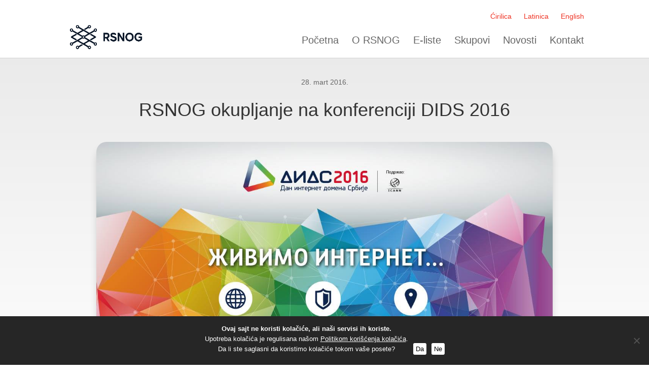

--- FILE ---
content_type: text/css
request_url: https://xn--c1atdgf.xn--90a3ac/wp-content/themes/rsnog/style.css?ver=4.27.5
body_size: 1531
content:
/*
 Theme Name:   Divi Child
 Description:  Divi Child Theme
 Author:       RSNOG
 Author URI:   http://rsnog.rs
 Template:     Divi
 Version:      3.0.17
 License:      GNU General Public License v2 or later
 License URI:  http://www.gnu.org/licenses/gpl-2.0.html
 Text Domain:  divi-child
*/

@font-face {
    font-family: 'BloggerSans';
    font-weight: normal;
    font-style: normal;
    src: url('font/blogger_sans-webfont.eot');
    src: url('font/blogger_sans-webfont.eot?#iefix') format('embedded-opentype'),
         url('font/blogger_sans-webfont.woff') format('woff'),
         url('font/blogger_sans-webfont.ttf') format('truetype'),
         url('font/blogger_sans-webfont.svg#BloggerSans') format('svg');
}

@font-face {
    font-family: 'BloggerSans';
    font-weight: bold;
    font-style: normal;
    src: url('font/BloggerSans-Bold.eot');
    src: url('font/BloggerSans-Bold.eot?#iefix') format('embedded-opentype'),
         url('font/BloggerSans-Bold.woff') format('woff'),
         url('font/BloggerSans-Bold.ttf') format('truetype'),
         url('font/BloggerSans-Bold.svg#BloggerSans-Bold') format('svg');
}
@font-face {
    font-family: 'BloggerSans'; 
    font-weight: normal;
    font-style: italic;
    src: url('font/blogger_sans-italic-webfont.eot');
    src: url('font/blogger_sans-italic-webfont.eot?#iefix') format('embedded-opentype'),
         url('font/blogger_sans-italic-webfont.woff') format('woff'),
         url('font/blogger_sans-italic-webfont.ttf') format('truetype'),
         url('font/blogger_sans-italic-webfont.svg#blogger_sans-bold_italic-webfont') format('svg');
}

@font-face {
    font-family: 'BloggerSans';
    font-weight: bold;
    font-style: italic;
    src: url('font/blogger_sans-bold_italic-webfont.eot');
    src: url('font/blogger_sans-bold_italic-webfont.eot?#iefix') format('embedded-opentype'),
         url('font/blogger_sans-bold_italic-webfont.woff') format('woff'),
         url('font/blogger_sans-bold_italic-webfont.ttf') format('truetype'),
         url('font/blogger_sans-bold_italic-webfont.svg#blogger_sans_italic-webfont') format('svg');
}

/* Basic Styles */
/* Body */
body {
	font-family: "BloggerSans", Arial, sans-serif;
	font-size: 16px;
}

#et-top-navigation { font-weight: normal; }
.et_header_style_left #et-top-navigation, .et_header_style_split #et-top-navigation { padding-top: 10px; }
#main-header { padding-top: 18px; }
.et_fixed_nav #logo { max-height: 66px; margin-bottom: 20px; }
.et-fixed-header #logo { max-height: 55px; }
#top-menu li { font-size: 20px; }
#top-menu a { color: #666; }

form.wpcf7-form {
	margin-bottom: 30px;
}
 
.wpcf7 input, .wpcf7 textarea, .wpcf7 select{
	width: 210px;
    padding: 7px;
	margin-top: 5px;
	margin-bottom: 5px;
	font-family: '1MadeEvolve',Helvetica,Arial,Lucida,sans-serif;
	font-size: 15px;
	-webkit-border-radius: 5px;
	-moz-border-radius: 5px;
	border-radius: 5px;
	border: 1px #ee3324 solid;
}

.wpcf7 p {
padding-bottom: 0.3em !important;
}
 
input#formname {
	margin-top: 20px;
}
 
input.wpcf7-form-control.wpcf7-submit {
font-size: 15px;
background-color: #ee3324;
border-color: #ee3324;
border-radius: 10px;
font-weight: bold;
font-style: normal;
text-transform: uppercase;
text-decoration: none;
color: white;
border: 3px solid #e02b20!important;    
}
 
#preslovljavanje  ul { list-style-type: none; }

#preslovljavanje ul li { display: inline; }

.preslovljavanje  ul { list-style-type: none; }

input.wpcf7-form-control.wpcf7-submit input:hover[type="button"], input:hover[type="reset"], input:hover[type="submit"], .button:hover, .entry-content .button:hover {
color: #e02b20!important;
background-color: #ffffff;
border-radius: 10px;
border: 3px solid #e02b20!important;
}
.et_pb_video_play:before { font-family: '1MadeEvolve',Helvetica,Arial,Lucida,sans-serif; }

.orderby,
.woocommerce div.product form.cart .variations td select { font-family: '1MadeEvolve',Helvetica,Arial,Lucida,sans-serif; }

.et-pb-icon { font-family: '1MadeEvolve',Helvetica,Arial,Lucida,sans-serif; }

a.more-link {
text-align: right;
padding-top: 15px;
}

.et_pb_text { width: 100%; margin-bottom: 30px;}
.et_pb_text.event, .et_pb_text.location { width: 100%; margin-bottom: 0;}
.et_pb_text.agenda h3, .et_pb_text.agenda h4, .et_pb_text.agenda h5 { color: rgba(0, 0, 0, 0.5); }
.et_pb_text.agenda h4.link { margin-bottom: 0; padding-bottom: 0; }
.et_pb_text.agenda h5 { margin-bottom: 0; padding-bottom: 0; }
.et_pb_text.agenda span.links, .et_pb_text.agenda h5.title, .et_pb_text.agenda { padding-top: 10px; padding-left: 0px; padding-bottom: 10px; line-height: 1.4; }
.et_pb_text.agenda span.links, .et_pb_text.agenda h5.title, .et_pb_text.agenda span.author { padding-top: 5px; padding-left: 0px; padding-bottom: 0px; }
.et_pb_text.agenda span.links-indented, h5.title-indented, .et_pb_text.agenda span.author-indented { padding-left: 100px; }
.et_pb_text p:last-of-type { padding-bottom: 0px;}
.et_pb_bg_layout_dark, .et_pb_bg_layout_dark h1, .et_pb_bg_layout_dark h2, .et_pb_bg_layout_dark h3, .et_pb_bg_layout_dark h4, .et_pb_bg_layout_dark h5, .et_pb_bg_layout_dark h6  { color: #fff !important; }
.et_pb_text_align_left { text-align: left; }
.et_pb_text_align_center { text-align: center; }
.et_pb_text_align_right { text-align: right; }

#main-header #et-secondary-menu { position: relative; z-index: 5000; }
.container.et_menu_container > div:not(.logo_container) { position: relative; z-index: 1000; }

@media only screen and (max-width: 980px) {
.et_fixed_nav #logo{
max-height: 36px;
}}

--- FILE ---
content_type: text/css
request_url: https://xn--c1atdgf.xn--90a3ac/wp-content/et-cache/3487/et-core-unified-tb-6228-deferred-3487.min.css?ver=1767448482
body_size: 187
content:
@font-face{font-family:"1MadeEvolve";font-display:swap;src:url("https://rsnog.rs/wp-content/uploads/et-fonts/made_evolve_sans_medium.otf") format("opentype")}@font-face{font-family:"3NeueHaas";font-display:swap;src:url("https://rsnog.rs/wp-content/uploads/et-fonts/NHaasGroteskDSPro-55Rg.otf") format("opentype")}

--- FILE ---
content_type: text/plain
request_url: https://www.google-analytics.com/j/collect?v=1&_v=j102&a=1394595898&t=pageview&_s=1&dl=https%3A%2F%2Fxn--c1atdgf.xn--90a3ac%2Frsnog-%25D0%25BE%25D0%25BA%25D1%2583%25D0%25BF%25D1%2599%25D0%25B0%25D1%259A%25D0%25B5-%25D0%25BD%25D0%25B0-%25D0%25BA%25D0%25BE%25D0%25BD%25D1%2584%25D0%25B5%25D1%2580%25D0%25B5%25D0%25BD%25D1%2586%25D0%25B8%25D1%2598%25D0%25B8-%25D0%25B4%25D0%25B8%25D0%25B4%25D1%2581-2016%2F%3Fpismo%3Dlat&ul=en-us%40posix&dt=RSNOG%20%D0%BE%D0%BA%D1%83%D0%BF%D1%99%D0%B0%D1%9A%D0%B5%20%D0%BD%D0%B0%20%D0%BA%D0%BE%D0%BD%D1%84%D0%B5%D1%80%D0%B5%D0%BD%D1%86%D0%B8%D1%98%D0%B8%20%D0%94%D0%98%D0%94%D0%A1%202016%20-%20RSNOG%20-%20%D0%93%D1%80%D1%83%D0%BF%D0%B0%20%D0%BC%D1%80%D0%B5%D0%B6%D0%BD%D0%B8%D1%85%20%D0%BE%D0%BF%D0%B5%D1%80%D0%B0%D1%82%D0%BE%D1%80%D0%B0%20%D0%A1%D1%80%D0%B1%D0%B8%D1%98%D0%B5&sr=1280x720&vp=1280x720&_u=IEBAAEABAAAAACAAI~&jid=937287973&gjid=175166429&cid=810618996.1769014181&tid=UA-62110584-2&_gid=2120050658.1769014181&_r=1&_slc=1&z=1640195604
body_size: -452
content:
2,cG-PHP0L4FH80